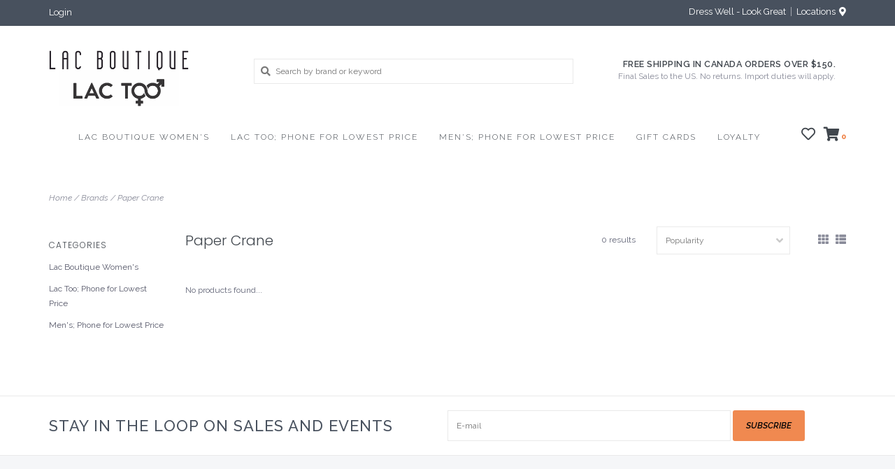

--- FILE ---
content_type: text/html;charset=utf-8
request_url: https://www.lacboutique.com/brands/paper-crane/
body_size: 6376
content:
<!DOCTYPE html>
<!-- Austin Theme: v.1.2.6 NoAM -->
<!-- ************************** -->
<html lang="en">
  <head>
    <meta charset="utf-8"/>
<!-- [START] 'blocks/head.rain' -->
<!--

  (c) 2008-2026 Lightspeed Netherlands B.V.
  http://www.lightspeedhq.com
  Generated: 19-01-2026 @ 08:50:44

-->
<link rel="canonical" href="https://www.lacboutique.com/brands/paper-crane/"/>
<link rel="alternate" href="https://www.lacboutique.com/index.rss" type="application/rss+xml" title="New products"/>
<meta name="robots" content="noodp,noydir"/>
<meta property="og:url" content="https://www.lacboutique.com/brands/paper-crane/?source=facebook"/>
<meta property="og:site_name" content="Lac Boutique"/>
<meta property="og:title" content="Paper Crane"/>
<script src="https://ajax.googleapis.com/ajax/libs/jquery/1.9.1/jquery.min.js"></script>
<script src="https://services.elfsight.com/lightspeed/assets/plugins/jquery.instashow.packaged.js"></script>
<!--[if lt IE 9]>
<script src="https://cdn.shoplightspeed.com/assets/html5shiv.js?2025-02-20"></script>
<![endif]-->
<!-- [END] 'blocks/head.rain' -->
    <title>Paper Crane - Lac Boutique</title>
    <meta name="description" content="" />
    <meta name="keywords" content="Paper, Crane" />
    <meta http-equiv="X-UA-Compatible" content="IE=edge">
    <meta name="viewport" content="width=device-width, initial-scale=1.0">
    <meta name="apple-mobile-web-app-capable" content="yes">
    <meta name="apple-mobile-web-app-status-bar-style" content="black">
    
    <link rel="shortcut icon" href="https://cdn.shoplightspeed.com/shops/635518/themes/8322/assets/favicon.ico?20260102144729?v1" type="image/x-icon" />
    <link rel="apple-touch-icon" sizes="180x180" href="https://cdn.shoplightspeed.com/shops/635518/themes/8322/assets/favicon.ico?20260102144729">
    
    <link href='//fonts.googleapis.com/css?family=Raleway:300,300i,400,400i,500,500i,600,600i,700,700i,800,800i' rel='stylesheet' type='text/css'>
    <link href='//fonts.googleapis.com/css?family=Poppins:300,300i,400,400i,500,500i,600,600i,700,700i,800,800i' rel='stylesheet' type='text/css'>
    <link href='//fonts.googleapis.com/css?family=Raleway:300,300i,400,400i,500,500i,600,600i,700,700i,800,800i' rel='stylesheet' type='text/css'>
    
    <!--<link rel="stylesheet" href="https://use.fontawesome.com/releases/v5.6.3/css/all.css" integrity="sha384-UHRtZLI+pbxtHCWp1t77Bi1L4ZtiqrqD80Kn4Z8NTSRyMA2Fd33n5dQ8lWUE00s/" crossorigin="anonymous">-->
    
    <link rel="stylesheet" href="https://use.fontawesome.com/releases/v5.15.4/css/all.css">
    
    <script src="https://cdn.shoplightspeed.com/assets/jquery-1-9-1.js?2025-02-20"></script>
    <script src="https://cdn.shoplightspeed.com/assets/jquery-ui-1-10-1.js?2025-02-20"></script>
    <script type="text/javascript" src="https://cdn.shoplightspeed.com/shops/635518/themes/8322/assets/slick.js?2026011414080920201207162957"></script>
    
    <link rel="stylesheet" href="https://cdn.shoplightspeed.com/shops/635518/themes/8322/assets/slick.css?2026011414080920201207162957"/>
    <link rel="stylesheet" href="https://cdn.shoplightspeed.com/shops/635518/themes/8322/assets/slick-theme.css?2026011414080920201207162957"/> 
    <link rel="stylesheet" href="https://cdn.shoplightspeed.com/shops/635518/themes/8322/assets/bootstrap.css?2026011414080920201207162957" />
    <link rel="stylesheet" href="https://cdn.shoplightspeed.com/shops/635518/themes/8322/assets/style.css?2026011414080920201207162957" />    
    <link rel="stylesheet" href="https://cdn.shoplightspeed.com/shops/635518/themes/8322/assets/settings.css?2026011414080920201207162957" />  
    <link rel="stylesheet" href="https://cdn.shoplightspeed.com/assets/gui-2-0.css?2025-02-20" />
    <link rel="stylesheet" href="https://cdn.shoplightspeed.com/assets/gui-responsive-2-0.css?2025-02-20" />   
    <link rel="stylesheet" href="https://cdn.shoplightspeed.com/shops/635518/themes/8322/assets/custom.css?2026011414080920201207162957" />
        
    <script type="text/javascript" src="https://cdn.shoplightspeed.com/shops/635518/themes/8322/assets/instafeed-min.js?2026011414080920201207162957"></script>
    <script type="text/javascript" src="https://cdn.shoplightspeed.com/shops/635518/themes/8322/assets/austin-instafeed.js?2026011414080920201207162957"></script>
   
    <script type="text/javascript" src="https://cdn.shoplightspeed.com/shops/635518/themes/8322/assets/global.js?2026011414080920201207162957"></script>
		<script type="text/javascript" src="https://cdn.shoplightspeed.com/shops/635518/themes/8322/assets/bootstrap.js?2026011414080920201207162957"></script>
    <script type="text/javascript" src="https://cdn.shoplightspeed.com/shops/635518/themes/8322/assets/jcarousel.js?2026011414080920201207162957"></script>
    <script type="text/javascript" src="https://cdn.shoplightspeed.com/assets/gui.js?2025-02-20"></script>
    <script type="text/javascript" src="https://cdn.shoplightspeed.com/assets/gui-responsive-2-0.js?2025-02-20"></script>
    <script type="text/javascript" src="https://cdn.shoplightspeed.com/shops/635518/themes/8322/assets/jquery-countdown-min.js?2026011414080920201207162957"></script>
    <script type="text/javascript" src="https://cdn.shoplightspeed.com/shops/635518/themes/8322/assets/jquery-cookie.js?2026011414080920201207162957"></script>
    <script type="text/javascript" src="https://cdn.shoplightspeed.com/shops/635518/themes/8322/assets/jquery-bpopup-min.js?2026011414080920201207162957"></script>
    
    <script type="text/javascript" src="https://cdn.shoplightspeed.com/shops/635518/themes/8322/assets/share42.js?2026011414080920201207162957"></script> 
        
    <!--[if lt IE 9]>
    <link rel="stylesheet" href="https://cdn.shoplightspeed.com/shops/635518/themes/8322/assets/style-ie.css?2026011414080920201207162957" />
    <![endif]-->
    <link rel="stylesheet" media="print" href="https://cdn.shoplightspeed.com/shops/635518/themes/8322/assets/print-min.css?2026011414080920201207162957" />
    
  </head>
  <body class="body-main template-collection">
    <script>
    	var shopUrl = 'https://www.lacboutique.com/';
    </script>
    
        
    
<header>
    <div class="topnav">
    <div class="container">
            <ul class="left">
                                <li>
          <a href="https://www.lacboutique.com/account/" title="My account" class="my-account">
                          Login
                    	</a>
        </li>
      </ul>
            <div class="right">
        <span class="topbar-msg hidden-xs">Dress Well   -   Look Great</span>        <a href="/service/about#locations" class="locations-link"><span class="hidden-xs">Locations <i class="fas fa-map-marker-alt"></i></span><span class="visible-xs"><i class="fas fa-map-marker-alt"></i></span></a>      </div>
    </div>
  </div>
  <span class="topbar-msg mobile visible-xs text-center">Dress Well   -   Look Great</span>      
  <div class="navigation container">
    <div class="logo-usp align">
      <ul class="burger vertical">
        <!--<i class="fas fa-bars"></i>-->
        <img src="https://cdn.shoplightspeed.com/themes/8322/assets/hamburger.png" width="25" alt="menu" />
      </ul>

              <div class="vertical logo col-sm-4 col-md-4 col-lg-3 x-large">
          <a href="https://www.lacboutique.com/" title="Lac Boutique">
            <img src="https://cdn.shoplightspeed.com/shops/635518/themes/8322/v/700750/assets/logo.png?20230118011306" alt="Lac Boutique" />
          </a>
        </div>
            
            <div class="search-form vertical col-xs-12 col-sm-8 col-md-8 col-lg-5 hidden-xs">
        <form action="https://www.lacboutique.com/search/" method="get" id="formSearch">
          <input type="text" name="q" autocomplete="off"  value="" placeholder="Search by brand or keyword"/>
          <span onclick="$('#formSearch').submit();" title="Search"></span>
          <span onclick="$('#formSearch').submit();" class="search-icon"><i class="fas fa-search"></i></span>
      	</form>                                                                                       			
      </div>
            
                  <div class="header-usp-wrap vertical col-xs-12 col-sm-6 col-md-4 col-lg-4 hidden-xs hidden-sm hidden-md">
                <div class="header-usp-1 col-xs-12">
          <span class="header-usp-title"><i class="fa fa-"></i> FREE Shipping  in Canada Orders Over $150.  </span>
          <span class="header-usp-subtext">Final Sales to the US.  No returns.   Import duties will apply.</span>
        </div>
                      </div>
                </div>
      
        <div class="primary-nav container center">
      <nav class="primary nonbounce desktop vertical center">
        <ul>
          <li class="item search-mobile visible-xs">
            <form action="https://www.lacboutique.com/search/" method="get" id="menuSearchMobile">
              <input type="text" name="q" autocomplete="off"  value="" placeholder="Search by brand or keyword"/>
              <span onclick="$('#menuSearchMobile').submit();" title="Search"></span>
    				</form>
          </li>
                                         <li class="item sub">
            <a class="itemLink" href="https://www.lacboutique.com/lac-boutique-womens/" title="Lac Boutique Women&#039;s">Lac Boutique Women&#039;s</a>
                        <i class="icon-drop fas fa-angle-down"></i>
            <div class="subnav">
                              <div class="sub-cats">
                                    <ul class="subnavList">
                                        <!--<li class="item visible-xs">
                      <a class="itemLink" href="https://www.lacboutique.com/lac-boutique-womens/" title="Lac Boutique Women&#039;s">All Lac Boutique Women&#039;s</a>
                    </li>-->
                                         <li class="subitem">                
                      <a class="subitemLink" href="https://www.lacboutique.com/lac-boutique-womens/tops/" title="Tops">Tops</a>
                       
                      <i class="icon-drop fas fa-angle-down"></i>
                      <div class="subnav visible-xs">
                      	<ul class="subnavList">
                                                    <!--<li class="item visible-xs">
                            <a class="itemLink" href="https://www.lacboutique.com/lac-boutique-womens/tops/" title="Tops">All Tops</a>
                          </li>-->
                                                                               <li class="subitem">                
                            <a class="subitemLink" href="https://www.lacboutique.com/lac-boutique-womens/tops/tees/" title="Tees">Tees</a>
                          </li>
                                                     <li class="subitem">                
                            <a class="subitemLink" href="https://www.lacboutique.com/lac-boutique-womens/tops/blouses-and-shirts/" title="Blouses and Shirts">Blouses and Shirts</a>
                          </li>
                                                     <li class="subitem">                
                            <a class="subitemLink" href="https://www.lacboutique.com/lac-boutique-womens/tops/sweaters-knits/" title="Sweaters &amp; Knits">Sweaters &amp; Knits</a>
                          </li>
                                                     <li class="subitem">                
                            <a class="subitemLink" href="https://www.lacboutique.com/lac-boutique-womens/tops/jackets/" title="Jackets">Jackets</a>
                          </li>
                                                                            </ul>
                      </div>
                                          </li>
                                         <li class="subitem">                
                      <a class="subitemLink" href="https://www.lacboutique.com/lac-boutique-womens/bottoms/" title="Bottoms">Bottoms</a>
                       
                      <i class="icon-drop fas fa-angle-down"></i>
                      <div class="subnav visible-xs">
                      	<ul class="subnavList">
                                                    <!--<li class="item visible-xs">
                            <a class="itemLink" href="https://www.lacboutique.com/lac-boutique-womens/bottoms/" title="Bottoms">All Bottoms</a>
                          </li>-->
                                                                               <li class="subitem">                
                            <a class="subitemLink" href="https://www.lacboutique.com/lac-boutique-womens/bottoms/pants/" title="Pants">Pants</a>
                          </li>
                                                     <li class="subitem">                
                            <a class="subitemLink" href="https://www.lacboutique.com/lac-boutique-womens/bottoms/denim/" title="Denim">Denim</a>
                          </li>
                                                     <li class="subitem">                
                            <a class="subitemLink" href="https://www.lacboutique.com/lac-boutique-womens/bottoms/skirts/" title="Skirts">Skirts</a>
                          </li>
                                                     <li class="subitem">                
                            <a class="subitemLink" href="https://www.lacboutique.com/lac-boutique-womens/bottoms/shorts/" title="Shorts">Shorts</a>
                          </li>
                                                     <li class="subitem">                
                            <a class="subitemLink" href="https://www.lacboutique.com/lac-boutique-womens/bottoms/jumpsuit/" title="Jumpsuit">Jumpsuit</a>
                          </li>
                                                                            </ul>
                      </div>
                                          </li>
                                         <li class="subitem">                
                      <a class="subitemLink" href="https://www.lacboutique.com/lac-boutique-womens/dresses/" title="Dresses">Dresses</a>
                                          </li>
                                         <li class="subitem">                
                      <a class="subitemLink" href="https://www.lacboutique.com/lac-boutique-womens/footwear/" title="Footwear">Footwear</a>
                                          </li>
                                         <li class="subitem">                
                      <a class="subitemLink" href="https://www.lacboutique.com/lac-boutique-womens/jewelry/" title="Jewelry">Jewelry</a>
                       
                      <i class="icon-drop fas fa-angle-down"></i>
                      <div class="subnav visible-xs">
                      	<ul class="subnavList">
                                                    <!--<li class="item visible-xs">
                            <a class="itemLink" href="https://www.lacboutique.com/lac-boutique-womens/jewelry/" title="Jewelry">All Jewelry</a>
                          </li>-->
                                                                               <li class="subitem">                
                            <a class="subitemLink" href="https://www.lacboutique.com/lac-boutique-womens/jewelry/necklace/" title="Necklace">Necklace</a>
                          </li>
                                                     <li class="subitem">                
                            <a class="subitemLink" href="https://www.lacboutique.com/lac-boutique-womens/jewelry/rings/" title="Rings">Rings</a>
                          </li>
                                                     <li class="subitem">                
                            <a class="subitemLink" href="https://www.lacboutique.com/lac-boutique-womens/jewelry/bracelet/" title="Bracelet">Bracelet</a>
                          </li>
                                                     <li class="subitem">                
                            <a class="subitemLink" href="https://www.lacboutique.com/lac-boutique-womens/jewelry/necklace-4082520/" title="Necklace">Necklace</a>
                          </li>
                                                     <li class="subitem">                
                            <a class="subitemLink" href="https://www.lacboutique.com/lac-boutique-womens/jewelry/earrings-4082521/" title="Earrings">Earrings</a>
                          </li>
                                                                            </ul>
                      </div>
                                          </li>
                                         <li class="subitem">                
                      <a class="subitemLink" href="https://www.lacboutique.com/lac-boutique-womens/accessories/" title="Accessories">Accessories</a>
                       
                      <i class="icon-drop fas fa-angle-down"></i>
                      <div class="subnav visible-xs">
                      	<ul class="subnavList">
                                                    <!--<li class="item visible-xs">
                            <a class="itemLink" href="https://www.lacboutique.com/lac-boutique-womens/accessories/" title="Accessories">All Accessories</a>
                          </li>-->
                                                                               <li class="subitem">                
                            <a class="subitemLink" href="https://www.lacboutique.com/lac-boutique-womens/accessories/swimwear-lingerie/" title="Swimwear &amp; Lingerie">Swimwear &amp; Lingerie</a>
                          </li>
                                                     <li class="subitem">                
                            <a class="subitemLink" href="https://www.lacboutique.com/lac-boutique-womens/accessories/sock/" title="Sock">Sock</a>
                          </li>
                                                     <li class="subitem">                
                            <a class="subitemLink" href="https://www.lacboutique.com/lac-boutique-womens/accessories/hair/" title="Hair">Hair</a>
                          </li>
                                                     <li class="subitem">                
                            <a class="subitemLink" href="https://www.lacboutique.com/lac-boutique-womens/accessories/scarves/" title="Scarves">Scarves</a>
                          </li>
                                                     <li class="subitem">                
                            <a class="subitemLink" href="https://www.lacboutique.com/lac-boutique-womens/accessories/sunglasses/" title="Sunglasses">Sunglasses</a>
                          </li>
                                                     <li class="subitem">                
                            <a class="subitemLink" href="https://www.lacboutique.com/lac-boutique-womens/accessories/belts/" title="Belts">Belts</a>
                          </li>
                                                     <li class="subitem">                
                            <a class="subitemLink" href="https://www.lacboutique.com/lac-boutique-womens/accessories/hats/" title="Hats">Hats</a>
                          </li>
                                                     <li class="subitem">                
                            <a class="subitemLink" href="https://www.lacboutique.com/lac-boutique-womens/accessories/bags/" title="Bags">Bags</a>
                          </li>
                                                     <li class="subitem">                
                            <a class="subitemLink" href="https://www.lacboutique.com/lac-boutique-womens/accessories/gloves-mitts/" title="Gloves &amp; Mitts">Gloves &amp; Mitts</a>
                          </li>
                                                                            </ul>
                      </div>
                                          </li>
                                         <li class="subitem">                
                      <a class="subitemLink" href="https://www.lacboutique.com/lac-boutique-womens/sale/" title="Sale">Sale</a>
                                          </li>
                                                          </ul>
                </div>
							                          </div>
                      </li>
                     <li class="item sub">
            <a class="itemLink" href="https://www.lacboutique.com/lac-too-phone-for-lowest-price/" title="Lac Too; Phone for Lowest Price">Lac Too; Phone for Lowest Price</a>
                        <i class="icon-drop fas fa-angle-down"></i>
            <div class="subnav">
                              <div class="sub-cats">
                                    <ul class="subnavList">
                                        <!--<li class="item visible-xs">
                      <a class="itemLink" href="https://www.lacboutique.com/lac-too-phone-for-lowest-price/" title="Lac Too; Phone for Lowest Price">All Lac Too; Phone for Lowest Price</a>
                    </li>-->
                                         <li class="subitem">                
                      <a class="subitemLink" href="https://www.lacboutique.com/lac-too-phone-for-lowest-price/womens/" title="Women&#039;s ">Women&#039;s </a>
                                          </li>
                                         <li class="subitem">                
                      <a class="subitemLink" href="https://www.lacboutique.com/lac-too-phone-for-lowest-price/mens/" title="Men&#039;s">Men&#039;s</a>
                                          </li>
                                                          </ul>
                </div>
							                          </div>
                      </li>
                     <li class="item sub">
            <a class="itemLink" href="https://www.lacboutique.com/mens-phone-for-lowest-price/" title="Men&#039;s; Phone for Lowest Price">Men&#039;s; Phone for Lowest Price</a>
                        <i class="icon-drop fas fa-angle-down"></i>
            <div class="subnav">
                              <div class="sub-cats">
                                    <ul class="subnavList">
                                        <!--<li class="item visible-xs">
                      <a class="itemLink" href="https://www.lacboutique.com/mens-phone-for-lowest-price/" title="Men&#039;s; Phone for Lowest Price">All Men&#039;s; Phone for Lowest Price</a>
                    </li>-->
                                         <li class="subitem">                
                      <a class="subitemLink" href="https://www.lacboutique.com/mens-phone-for-lowest-price/tops/" title="Tops">Tops</a>
                                          </li>
                                         <li class="subitem">                
                      <a class="subitemLink" href="https://www.lacboutique.com/mens-phone-for-lowest-price/bottoms/" title="Bottoms">Bottoms</a>
                                          </li>
                                         <li class="subitem">                
                      <a class="subitemLink" href="https://www.lacboutique.com/mens-phone-for-lowest-price/jackets/" title="Jackets">Jackets</a>
                                          </li>
                                         <li class="subitem">                
                      <a class="subitemLink" href="https://www.lacboutique.com/mens-phone-for-lowest-price/footwear/" title="Footwear">Footwear</a>
                                          </li>
                                         <li class="subitem">                
                      <a class="subitemLink" href="https://www.lacboutique.com/mens-phone-for-lowest-price/accessories/" title="Accessories">Accessories</a>
                                          </li>
                                                          </ul>
                </div>
							                          </div>
                      </li>
                                                            <li class="item">
            <a class="itemLink" href="https://www.lacboutique.com/buy-gift-card/" title="Gift cards">Gift cards</a>
          </li>
                              <li class="item"><a class="itemLink" href="https://www.lacboutique.com/loyalty/" title="Loyalty">Loyalty</a></li>
                  </ul>
        <i class="icon-remove fas fa-times"></i>
      </nav>
       

      <div class="cart-acct-wrap right">
              <ul class="cart-acct"> 
                              <li>
            <a href="https://www.lacboutique.com/account/wishlist/" title="My wishlist" class="my-wishlist">
              <i class="far fa-heart"></i>
            </a>
          </li>
                    <li>
            <a href="https://www.lacboutique.com/cart/" title="Cart" class="cart"> 
              <i class="fas fa-shopping-cart"></i><span class="bag-count">0</span>
            </a>
          </li>
        </ul>
              </div>
    </div>
        
  </div>
              <div class="header-usp-wrap-mobile hidden-lg text-center">
                <div class="header-usp-1 col-xs-12">
          <span class="header-usp-title"><i class="fa fa-"></i> FREE Shipping  in Canada Orders Over $150.  </span>
          <span class="header-usp-subtext">Final Sales to the US.  No returns.   Import duties will apply.</span>
        </div>
                      </div>
              </header>

<div class="search-form mobile visible-xs">
  <div class="container">
    <form action="https://www.lacboutique.com/search/" method="get" id="formSearchMobile">
      <input type="text" name="q" autocomplete="off"  value="" placeholder="Search by brand or keyword"/>
      <span onclick="$('#formSearchMobile').submit();" title="Search"></span>
      <span class="search-icon"><i class="fas fa-search"></i></span>
    </form>                                                                                       </div>
</div>
    
<div itemscope itemtype="http://schema.org/BreadcrumbList">
	<div itemprop="itemListElement" itemscope itemtype="http://schema.org/ListItem">
    <a itemprop="item" href="https://www.lacboutique.com/"><span itemprop="name" content="Home"></span></a>
    <meta itemprop="position" content="1" />
  </div>
    	<div itemprop="itemListElement" itemscope itemtype="http://schema.org/ListItem">
      <a itemprop="item" href="https://www.lacboutique.com/brands/"><span itemprop="name" content="Brands"></span></a>
      <meta itemprop="position" content="2" />
    </div>
    	<div itemprop="itemListElement" itemscope itemtype="http://schema.org/ListItem">
      <a itemprop="item" href="https://www.lacboutique.com/brands/paper-crane/"><span itemprop="name" content="Paper Crane"></span></a>
      <meta itemprop="position" content="3" />
    </div>
  </div>

    
    <div class="wrapper">
                              <div class="container content">
                <div class="page-title row">
  <div class="col-sm-6 col-md-6 visible-xs">
    <h1>Paper Crane</h1>
  </div>
  <div class="col-sm-6 col-md-6 breadcrumbs">
    <a href="https://www.lacboutique.com/" title="Home">Home</a>
    
        / <a href="https://www.lacboutique.com/brands/">Brands</a>
        / <a href="https://www.lacboutique.com/brands/paper-crane/">Paper Crane</a>
      </div>  
  </div>
<div class="collection-main row">
  <div id="filterBy" class="filterBy inactive visible-xs col-xs-6">
    <button class="btn">Filter by</button>
  </div>
  <form action="https://www.lacboutique.com/brands/paper-crane/" method="get" id="filter_form" class="filter-form">
        <input type="hidden" name="mode" value="grid" id="filter_form_mode" />
        <input type="hidden" name="sort" value="popular" id="filter_form_sort" />
  <div class="col-sm-3 col-md-2 sidebar hidden-xs">
    
<div id="filters" class="filters">

        

        <h3 class="sidebar-title">Categories</h3>
    <div class="filters-cat" id="filters-cat">
      <ul>
              <li class="item"><span class="arrow"></span><a href="https://www.lacboutique.com/lac-boutique-womens/" class="itemLink" title="Lac Boutique Women&#039;s">Lac Boutique Women&#039;s </a>
                </li>
              <li class="item"><span class="arrow"></span><a href="https://www.lacboutique.com/lac-too-phone-for-lowest-price/" class="itemLink" title="Lac Too; Phone for Lowest Price">Lac Too; Phone for Lowest Price </a>
                </li>
              <li class="item"><span class="arrow"></span><a href="https://www.lacboutique.com/mens-phone-for-lowest-price/" class="itemLink" title="Men&#039;s; Phone for Lowest Price">Men&#039;s; Phone for Lowest Price </a>
                </li>
            </ul>
    </div>
                          
                      
                      </div>  </div>
  <div class="col-xs-6 col-sm-9 col-md-10 sortBy-header">
      <div class="align">
        <div class="page-title col-sm-6 vertical hidden-xs">
    			<h1>Paper Crane</h1>
  			</div>
        <div class="count col-sm-3 vertical text-right hidden-xs">
          <span>0 results</span>
        </div>
        <div class="sortBy col-xs-6 col-sm-3 vertical text-right">  
          <select name="sort" onchange="$('#formSortModeLimit').submit();">
                            <option value="popular" selected="selected">Popularity</option>
                            <option value="newest">Newest products</option>
                            <option value="lowest">Lowest price</option>
                            <option value="highest">Highest price</option>
                            <option value="asc">Name ascending</option>
                            <option value="desc">Name descending</option>
                        </select>
        </div>
        <div class="modes col-sm-4 hidden-xs hidden-sm text-right vertical">
          <a href="?mode=grid"><i class="fa fa-th"></i></a>
          <a href="?mode=list"><i class="fa fa-th-list"></i></a>
        </div>
    	</div>
  </div>
  </form>
  <div class="mobile-sidebar hide col-xs-12" id="cat-sidebar">
    
<div id="filters" class="filters">
    <form action="https://www.lacboutique.com/brands/paper-crane/" method="get" id="filter_form" class="filter-form">
        <input type="hidden" name="mode" value="grid" id="filter_form_mode" />
        <input type="hidden" name="sort" value="popular" id="filter_form_sort" />
    <div id="filtermenu">    
                        
                        
                        
            <h3 class="sidebar-title">Categories</h3>
      <div class="filters-cat" id="filters-cat">
        <ul>
                  <li class="item"><span class="arrow"></span><a href="https://www.lacboutique.com/lac-boutique-womens/" class="itemLink" title="Lac Boutique Women&#039;s">Lac Boutique Women&#039;s </a>
                    </li>
                  <li class="item"><span class="arrow"></span><a href="https://www.lacboutique.com/lac-too-phone-for-lowest-price/" class="itemLink" title="Lac Too; Phone for Lowest Price">Lac Too; Phone for Lowest Price </a>
                    </li>
                  <li class="item"><span class="arrow"></span><a href="https://www.lacboutique.com/mens-phone-for-lowest-price/" class="itemLink" title="Men&#039;s; Phone for Lowest Price">Men&#039;s; Phone for Lowest Price </a>
                    </li>
                </ul>
      </div>
            
    </div>
  </form>
</div>  </div>
  
  <div class="products col-xs-12 col-sm-9 col-md-10">    
            <div>
     &nbsp
    </div>
        <div class="product-list">
       
            	<div class="no-products-found">No products found...</div>
          </div>
  </div>
</div>


<script type="text/javascript">
  $(function(){
    $('#filter_form input, #filter_form select').change(function(){
      $(this).closest('form').submit();
    });
    
    $("#collection-filter-price").slider({
      range: true,
      min: 0,
      max: 5,
      values: [0, 5],
      step: 1,
      slide: function( event, ui){
    $('.sidebar-filter-range .min span').html(ui.values[0]);
    $('.sidebar-filter-range .max span').html(ui.values[1]);
    
    $('#filter_form_min').val(ui.values[0]);
    $('#filter_form_max').val(ui.values[1]);
  },
    stop: function(event, ui){
    $('#filter_form').submit();
  }
    });
  });
</script>      </div>
      
      

<div id="footerNewsletter" class="footer-newsletter">
  <div class="container">
    <div class="newsletter-wrap row align">
      <div class="col-xs-12 col-md-6 vertical">
        <span class="title">STAY IN THE LOOP ON SALES AND EVENTS</span>
      </div>
      <div class="col-xs-12 col-md-6 vertical">
        <form id="formNewsletterBottom" action="https://www.lacboutique.com/account/newsletter/" method="post">
          <input type="hidden" name="key" value="c8749316b4a64f623bd06575c8ba61df" />
          <input type="text" name="email" id="formNewsletterEmail" value="" placeholder="E-mail"/>
          <a class="btn" href="#" onclick="$('#formNewsletterBottom').submit(); return false;" title="Subscribe" ><span>Subscribe</span></a>
        </form>
      </div>
    </div>
  </div>
</div>

<footer>
  <div class="container">
    <div class="align footer-main row">
      <div class="links col-xs-12 col-sm-6 vertical">
        <div class="links-head first col-xs-12 col-sm-6 col-md-4">
            <label class="footercollapse" for="_1">
                            <h4>Customer service</h4>
                            <i class="fas fa-angle-down"></i>
          	</label>
            <input class="footercollapse_input hidden-md hidden-lg hidden-sm" id="_1" type="checkbox">
            <div class="list">
              <ul class="no-underline no-list-style">
                                    
                                  <li><a href="https://www.lacboutique.com/service/about/" title="About us" >About us</a>
                  </li>
                                    <li><a href="https://www.lacboutique.com/service/general-terms-conditions/" title="General terms &amp; conditions" >General terms &amp; conditions</a>
                  </li>
                                    <li><a href="https://www.lacboutique.com/service/privacy-policy/" title="Privacy policy" >Privacy policy</a>
                  </li>
                                    <li><a href="https://www.lacboutique.com/service/shipping-returns/" title="Shipping &amp; returns" >Shipping &amp; returns</a>
                  </li>
                                    <li><a href="https://www.lacboutique.com/service/" title="Customer support" >Customer support</a>
                  </li>
                                                </ul>
            </div> 
        </div>     
				        <div class="links-head col-xs-12 col-sm-6 col-md-4">
          <label class="footercollapse" for="_3">
            	  
            	<h4>My account</h4>
                            <i class="fas fa-angle-down"></i>
          </label>
          <input class="footercollapse_input hidden-md hidden-lg hidden-sm" id="_3" type="checkbox">
          <div class="list">
          <ul>
                                    <li><a href="https://www.lacboutique.com/account/" title="Register">Register</a></li>
                        <li><a href="https://www.lacboutique.com/account/orders/" title="My orders">My orders</a></li>
                        <li><a href="https://www.lacboutique.com/account/wishlist/" title="My wishlist">My wishlist</a></li>
                                  </ul>
        </div>
        </div>
        <div class="links-head col-xs-12 hidden-sm col-md-4">
             <label class="footercollapse" for="_4">
                
               <h4>Get in touch</h4>
                               <i class="fas fa-angle-down"></i>	
          	 </label>
             <input class="footercollapse_input hidden-md hidden-lg hidden-sm" id="_4" type="checkbox">
            <div class="list">
              <div class="contact">
                <ul>
                                                          <li><a href="tel:1-519-483-5939"><i class="fas fa-phone"></i> 1-519-483-5939</a></li>
                                       
                                          <li><a href="/cdn-cgi/l/email-protection#bed2d7cddffed2dfdddcd1cbcad7cfcbdb90ddd1d3" title="Email"><span class="__cf_email__" data-cfemail="f5999c8694b5999496979a80819c848090db969a98">[email&#160;protected]</span></a></li>
                                                                      </ul>
              </div>
          </div>
        </div>
              	<div class="payments row col-sm-12">
                    <a href="https://www.lacboutique.com/service/payment-methods/" title="Payment methods">
            <img src="https://cdn.shoplightspeed.com/assets/icon-payment-creditcard.png?2025-02-20" alt="Credit Card" />
          </a>
                  </div>
              </div>
      <div class="footer-contact vertical col-xs-12 col-sm-6">
        <h3></h3>
        <span></span>
        <ul class="footer-contact-icons">
                                                </ul>
      </div>
    </div>  
  </div>
  <div class="copyright-payment">
    <div class="container">
      <div class="row align">
        <div class="footer-logo col-xs-12 col-md-4 vertical hidden-xs hidden-sm">
          <a href="https://www.lacboutique.com/"><img src="https://cdn.shoplightspeed.com/shops/635518/themes/8322/v/700750/assets/logo.png?20230118011306" title="logo" /></a>
        </div>
        
        <div class="social-media col-xs-12 col-sm-4 vertical">
                              <div class="inline-block relative">
            <a href="https://www.tiktok.com/" class="social-icon facebook" target="_blank"><i class="fab fa-tiktok"></i></a>            <a href="https://www.facebook.com/lacboutique/" class="social-icon facebook" target="_blank"><i class="fab fa-facebook-square"></i></a>                                                                        <a href="https://www.instagram.com/lacboutiquesouthampton/" class="social-icon instagram" target="_blank" title="Instagram Lac Boutique"><i class="fab fa-instagram"></i></a>
            
          </div>
                  </div>
        <div class="copyright col-xs-12 col-sm-6 col-md-4 vertical">
          Lac Boutique © 2026<br /> 
                    <a href="https://themes.lightspeedhq.com/en/austin.html">Austin Theme</a> - Powered by
                    <a href="http://www.lightspeedhq.com" title="Lightspeed" target="_blank">Lightspeed</a>
                                      </div>
      </div>
    </div>
  </div>
</footer>      
    </div>
    <!-- [START] 'blocks/body.rain' -->
<script data-cfasync="false" src="/cdn-cgi/scripts/5c5dd728/cloudflare-static/email-decode.min.js"></script><script>
(function () {
  var s = document.createElement('script');
  s.type = 'text/javascript';
  s.async = true;
  s.src = 'https://www.lacboutique.com/services/stats/pageview.js';
  ( document.getElementsByTagName('head')[0] || document.getElementsByTagName('body')[0] ).appendChild(s);
})();
</script>
<!-- [END] 'blocks/body.rain' -->
        
    <script>(function(){function c(){var b=a.contentDocument||a.contentWindow.document;if(b){var d=b.createElement('script');d.innerHTML="window.__CF$cv$params={r:'9c05161139a526b9',t:'MTc2ODgxMjY0NC4wMDAwMDA='};var a=document.createElement('script');a.nonce='';a.src='/cdn-cgi/challenge-platform/scripts/jsd/main.js';document.getElementsByTagName('head')[0].appendChild(a);";b.getElementsByTagName('head')[0].appendChild(d)}}if(document.body){var a=document.createElement('iframe');a.height=1;a.width=1;a.style.position='absolute';a.style.top=0;a.style.left=0;a.style.border='none';a.style.visibility='hidden';document.body.appendChild(a);if('loading'!==document.readyState)c();else if(window.addEventListener)document.addEventListener('DOMContentLoaded',c);else{var e=document.onreadystatechange||function(){};document.onreadystatechange=function(b){e(b);'loading'!==document.readyState&&(document.onreadystatechange=e,c())}}}})();</script><script defer src="https://static.cloudflareinsights.com/beacon.min.js/vcd15cbe7772f49c399c6a5babf22c1241717689176015" integrity="sha512-ZpsOmlRQV6y907TI0dKBHq9Md29nnaEIPlkf84rnaERnq6zvWvPUqr2ft8M1aS28oN72PdrCzSjY4U6VaAw1EQ==" data-cf-beacon='{"rayId":"9c05161139a526b9","version":"2025.9.1","serverTiming":{"name":{"cfExtPri":true,"cfEdge":true,"cfOrigin":true,"cfL4":true,"cfSpeedBrain":true,"cfCacheStatus":true}},"token":"8247b6569c994ee1a1084456a4403cc9","b":1}' crossorigin="anonymous"></script>
</body>
</html>

--- FILE ---
content_type: text/javascript;charset=utf-8
request_url: https://www.lacboutique.com/services/stats/pageview.js
body_size: -435
content:
// SEOshop 19-01-2026 08:50:45